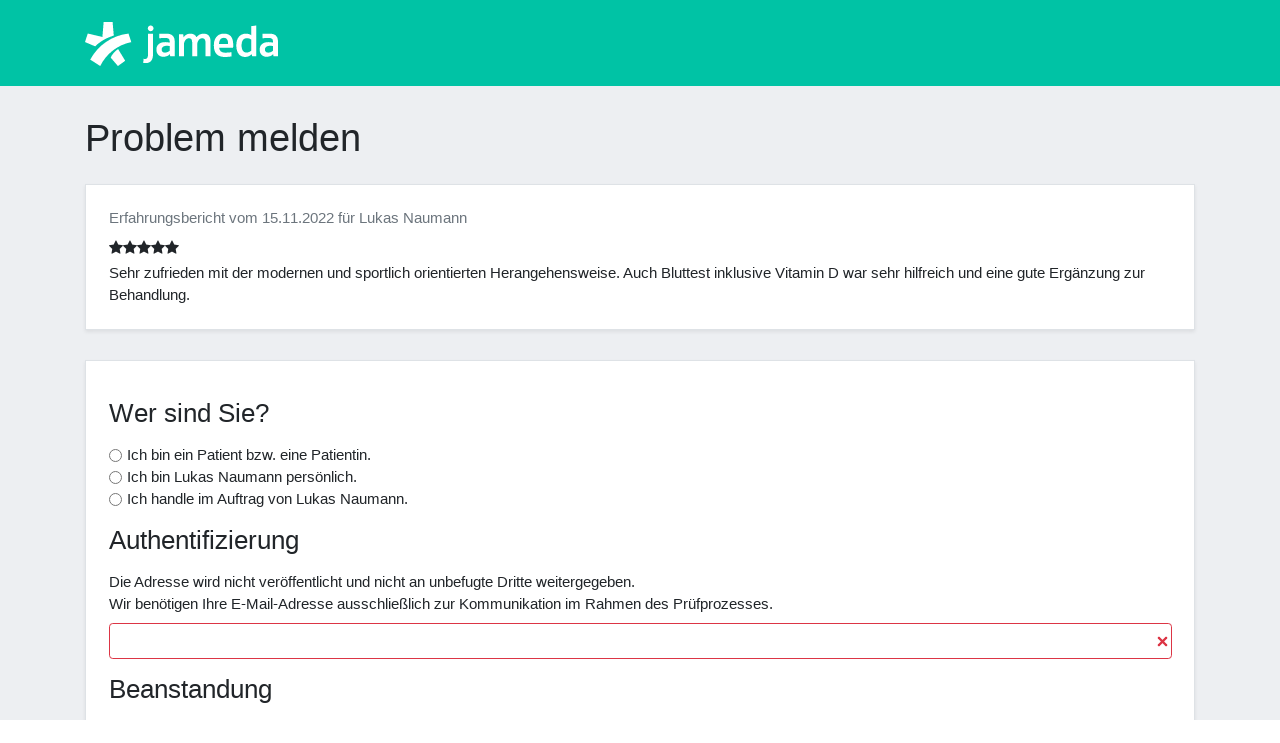

--- FILE ---
content_type: text/html; charset=UTF-8
request_url: https://erfahrungsbericht.jameda.de/problem-melden/4561841
body_size: 4084
content:
<!DOCTYPE html>
<html>
    <head>
        <meta charset="UTF-8">
        <meta name="viewport" content="width=device-width, initial-scale=1">
        <title>
                jameda.de - Erfahrungsbericht - Problem melden
        </title>
                    <link rel="stylesheet" href="/build/app.css">
                                <script src="/build/runtime.js" defer></script><script src="/build/0.js" defer></script><script src="/build/1.js" defer></script><script src="/build/app.js" defer></script>
        
    <script src="/build/report-abuse-page.js" defer></script>
        <link rel="shortcut icon" type="image/png" data-lazyload-href="//platform.docplanner.com/img/general/icons/favicon.png" href="//platform.docplanner.com/img/general/icons/favicon.png">
    </head>
    <body>
        <header class="p-3 bg-docplanner-green" style="height:86px;">
    <div class="container">
        <div class="d-flex flex-wrap align-items-center justify-content-center justify-content-lg-start">
            <div class="d-flex align-items-center mb-2 mb-lg-0 text-white text-decoration-none" style="width:193px;height:57px;">
                <svg width="876" height="200" viewBox="0 0 876 200" fill="none" xmlns="http://www.w3.org/2000/svg" preserveAspectRatio="xMinYMid meet"><path d="M298.002 41.8857C305.166 41.8857 310.953 36.0754 310.953 28.935C310.953 21.7713 305.142 15.9844 298.002 15.9844C290.838 15.9844 285.051 21.7946 285.051 28.935C285.051 36.0987 290.862 41.8857 298.002 41.8857Z" fill="#fff"></path><path d="M286.055 53V145.211C286.055 162.338 281.505 167.892 272.871 167.915C270.584 167.915 267.924 167.705 266.057 167.285L264.19 185.626C266.85 186.233 271.657 186.653 274.551 186.653C303.019 186.653 309.203 167.052 309.203 139.844V53H286.055Z" fill="#fff"></path><path fill-rule="evenodd" clip-rule="evenodd" d="M730.88 52.9462C701.805 52.9462 686.755 75.0207 686.755 106.149V106.826C686.755 140.241 702.832 159.002 726.54 159.002C739.117 159.002 749.245 154.008 756.548 146.004H756.758L758.928 156.015H777.759V16.0077L754.751 19.0077V60.2032C748.988 55.7697 740.027 52.9462 730.88 52.9462ZM733.774 138.934C716.46 138.934 710.673 124.303 710.673 106.359C710.673 88.6247 716.646 73.5739 735.01 73.5739C742.921 73.5739 750.015 76.3507 754.751 80.5742V129.717C749.618 134.944 741.894 138.934 733.774 138.934Z" fill="#fff"></path><path fill-rule="evenodd" clip-rule="evenodd" d="M584.806 105.869V106.289C584.806 142.597 602.027 159.001 634.812 158.978C646.083 158.978 654.95 157.998 665.38 156.364V137.253C656.093 138.467 646.083 139.47 635.419 139.47C618.571 139.47 610.357 131.07 608.724 116.976H672.101C672.497 113.219 672.754 108.132 672.754 104.445C672.754 69.5834 659.43 52.9692 630.729 52.9692C599.764 52.9692 584.806 75.1136 584.806 105.869ZM608.374 99.9882H649.583C649.583 84.3308 645.499 71.9868 630.098 71.9868C614.114 71.9868 608.794 85.1708 608.374 99.9882Z" fill="#fff"></path><path fill-rule="evenodd" clip-rule="evenodd" d="M337.111 54.066C347.004 53.2259 357.762 52.9926 368.146 52.9926C392.6 52.9926 407.184 62.4431 407.231 89.2077V156.038H386.72L385.693 146.027H385.436C378.413 153.588 368.192 158.021 355.102 158.021C337.764 158.021 323.997 146.797 323.997 124.56C323.997 103.885 341.241 84.6108 384.41 93.7813V87.761C384.41 75.8371 377.409 72.5002 363.642 72.5002C355.172 72.5002 348.008 73.0602 337.111 73.9936V54.066ZM384.386 109.579C366.092 104.912 347.798 110.629 347.798 124.77C347.798 134.15 354.028 139.657 363.315 139.26C370.619 138.934 378.669 135.69 384.386 130.626V109.579Z" fill="#fff"></path><path fill-rule="evenodd" clip-rule="evenodd" d="M805.807 54.066C815.701 53.2259 826.458 52.9926 836.842 52.9926C861.297 52.9926 875.904 62.4431 875.928 89.2077V156.038H855.417L854.39 146.027H854.133C847.109 153.588 836.889 158.021 823.798 158.021C806.461 158.021 792.693 146.797 792.693 124.56C792.693 103.885 809.938 84.6108 853.106 93.7813V87.761C853.106 75.8371 846.106 72.5002 832.339 72.5002C823.868 72.5002 816.705 73.0602 805.807 73.9936V54.066ZM853.083 109.579C834.789 104.912 816.495 110.629 816.495 124.77C816.495 134.15 822.725 139.657 832.012 139.26C839.316 138.934 847.366 135.69 853.083 130.626V109.579Z" fill="#fff"></path><path d="M505.819 69.2567C501.199 58.4762 491.982 52.9926 477.164 52.9926C462.86 52.9926 453.153 60.8796 447.646 69.4901H447.366C446.969 65.9199 446.036 55.9794 446.036 55.9794H426.178V155.991H448.999V103.395C448.999 87.481 458.567 74.8103 470.07 73.947C481.948 73.0603 486.638 79.4539 486.638 95.7181V155.991H509.459V103.395C509.459 86.2909 519.026 74.6703 530.53 73.947C542.361 73.2003 547.098 79.4539 547.098 95.7181V155.991H569.919V91.0278C569.919 65.9432 560.375 52.9926 537.624 52.9926C523.833 52.9926 512.469 60.3429 505.819 69.2567Z" fill="#fff"></path><path fill-rule="evenodd" clip-rule="evenodd" d="M12.6006 52.4093L78.9406 68.0434L84.6576 0H125.33L130.487 61.5331C107.152 69.5368 93.408 75.9305 77.6805 85.5909C66.06 92.708 55.5128 101.038 46.0623 110.606L0 91.1679L12.6006 52.4093ZM69.0701 199.93C96.1848 144.627 147.987 103.652 210.057 91.4246L197.433 52.5726C122.133 61.0664 58.0562 106.709 23.7779 170.809L69.0701 199.93ZM116.509 161.638L149.504 200L182.406 176.105L150.298 122.973C135.783 131.887 121.573 149.248 116.509 161.638Z" fill="#fff"></path></svg>
            </div>
        </div>
    </div>
</header>
        <div id="app" class="bg-docplanner-light-grey">
                    <div class="bg-docplanner-light-grey py-3">
        <div class="container py-3">
                            <h1 class="display-6 color-jameda-blue-dark">
                    Problem melden
                </h1>
                                        <div class="my-4">
                    
                </div>
                                        <rating                         text="Sehr zufrieden mit der modernen und sportlich orientierten Herangehensweise. Auch Bluttest inklusive Vitamin D war sehr hilfreich und eine gute Ergänzung zur Behandlung."
                        creationdate="15.11.2022"
                        maingrade="5"
                        doctorname=" Lukas Naumann">
                </rating>
                    </div>
    </div>
            <div class="container pb-5">
            <div class="h-100 rounded-3 border shadow-sm bg-jameda-white">
                <div class="p-4 row">
                    <div class="col-md-12">
                        <form enctype="multipart/form-data" class="my-3 " name="report-abuse-form" id="report-abuse-form">
    <input type="hidden" name="token" value="a1e260b41e4dfd19c89dedff.V2YyMf4Nka3acYnFeRCM09iBDHKyPKuzkXdhtvQe2Ik.ATUDCacgxM-3NP6VL2r4tJfGVjjtW9rxqC0o4Y1Zgu87AAp7lW7J5r0z-g" />

                        <input type="hidden" name="opinion_id" value="4561841" id="opinion_id" class="">
                                <input type="hidden" name="opinion_recipient_id" value="2756" id="opinion_recipient_id" class="">
                                <div class="mb-3">
    <h3 class="mb-3">Wer sind Sie?</h3>
    <div class="form-group ">
                                                                            <div class="server-validation-indicator pb-2" data-form-field="reporter_type"></div>
                    <div class="mb-3" id="reporter_type">
            <div class="form-check ">
            <input type="radio"
    class="form-check-input "
    id="reporter_type-1"
    name="reporter_type"
    value="patient"
     />
            <label class="form-check-label" for="reporter_type-1">Ich bin ein Patient bzw. eine Patientin.</label>
        </div>
            <div class="form-check ">
            <input type="radio"
    class="form-check-input "
    id="reporter_type-2"
    name="reporter_type"
    value="doctor"
     />
            <label class="form-check-label" for="reporter_type-2">Ich bin  Lukas Naumann persönlich.</label>
        </div>
            <div class="form-check ">
            <input type="radio"
    class="form-check-input "
    id="reporter_type-3"
    name="reporter_type"
    value="representative"
     />
            <label class="form-check-label" for="reporter_type-3">Ich handle im Auftrag von  Lukas Naumann.</label>
        </div>
    </div>
                                                                                        <label class="form-label" for="reporter_name">Bitte tragen Sie Ihren Namen ein.</label>
                                        <div class="server-validation-indicator pb-2" data-form-field="reporter_name"></div>
                    <input type="text"
       class="
        form-control
                    conditional-form-field
                "
       id="reporter_name"
       name="reporter_name"
       data-max-chars="100"
       data-min-chars="1"
                    data-control-field-id=reporter_type
            data-control-field-value=representative
            data-target-field-id=reporter_name
               maxlength="100">
                                        </div>
</div>
                                <div class="mb-3">
    <h3 class="mb-3">Authentifizierung</h3>
    <div class="form-group ">
                                                                                <label class="form-label" for="reporter_email">Die Adresse wird nicht veröffentlicht und nicht an unbefugte Dritte weitergegeben.<br>
									Wir benötigen Ihre E-Mail-Adresse ausschließlich zur Kommunikation im Rahmen des Prüfprozesses.</label>
                                        <div class="server-validation-indicator pb-2" data-form-field="reporter_email"></div>
                    <input type="email" name="reporter_email" id="reporter_email" class="form-control">
                                        </div>
</div>
                                <div class="mb-3">
    <h3 class="mb-3">Beanstandung</h3>
    <div class="form-group ">
                                                                                <label class="form-label" for="statement">Um eine sinnvolle Prüfung durchzuführen, benötigen wir folgende Angaben:
										<ul>
											<li>Können Sie den Sachverhalt zuordnen?</li>
											<li>Haben Sie Zweifel daran, dass der Erfahrungsbericht von einem <strong>echten Patienten bzw. einer echten Patientin</strong> stammt, dann <strong>begründen</strong> Sie bitte Ihre Vermutung.</li>
											<li>Welche Passagen enthalten <strong>unwahre Behauptungen</strong>? <strong>Begründen</strong> Sie bitte warum diese nicht korrekt sind.</li>
										</ul>
										<strong>Ihre Beanstandung wird an den Verfasser bzw. die Verfasserin weitergeleitet, jedoch nicht auf Ihrem Profil veröffentlicht.</strong>
										Eine Prüfung ohne Weiterleitung Ihrer Beanstandung ist nicht möglich.</label>
                                        <div class="server-validation-indicator pb-2" data-form-field="statement"></div>
                    <textarea
    class="mb-1
        form-control text-characters-counted
                "
    id="statement"
    name="statement"
    size="3"
    maxlength="20000"
    data-max-chars="20000"
    data-min-chars="150"
    >
</textarea>
                                        </div>
</div>
                                <div class="mb-3">
    <h3 class="mb-3">Einverständniserklärung</h3>
    <div class="form-group ">
                                                                            <div class="server-validation-indicator pb-2" data-form-field="confirmation_forwarding_of_statement"></div>
                    <div id="confirmation_forwarding_of_statement" class="my-3">
            <div class="form-check">
            <input type="checkbox" class="form-check-input "
                   id="confirmation_forwarding_of_statement-1" name="confirmation_forwarding_of_statement"
                   value="1" />
            <label class="form-check-label" for="confirmation_forwarding_of_statement-1">Ich bin damit einverstanden, dass meine Meldung unverändert an den Verfasser bzw. die Verfasserin des Erfahrungsberichtes weitergeleitet wird.</label>
        </div>
    </div>
                                        </div>
</div>
                                <button type="submit" class="btn btn-primary" id=""
       name="submit" value="Absenden">Absenden
</button>
            </form>
                    </div>
                </div>
            </div>
        </div>
            </div>
        <footer class="pt-5">
    <div class="container">
        <div class="col-md-3">
            <a href="https://www.jameda.de" class="mx-auto mx-sm-0 mb-1 logo-zl"></a>
            <address>
                jameda GmbH<br>
                Balanstr. 71a<br>
                81541 München, Germany
            </address>
        </div>
    </div>
</footer>
    </body>
</html>
